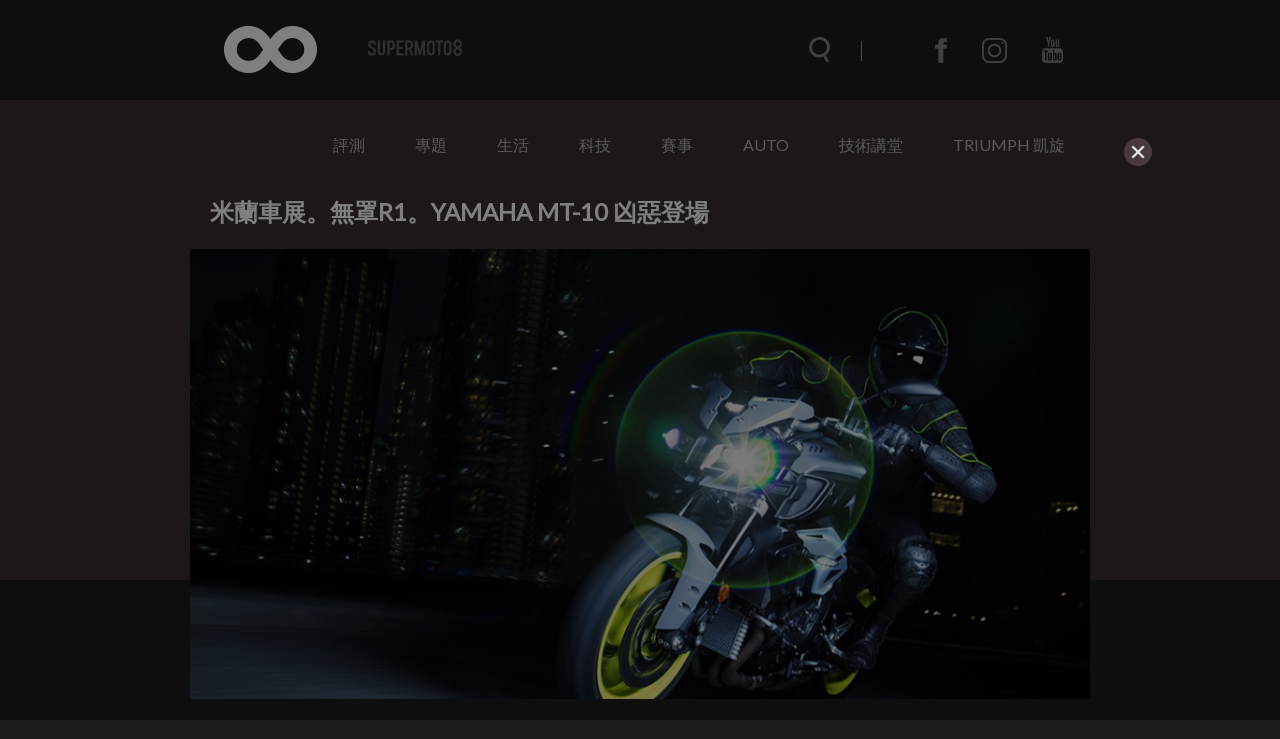

--- FILE ---
content_type: text/html; charset=UTF-8
request_url: https://www.supermoto8.com/articles/441
body_size: 11293
content:
<!DOCTYPE html>
<html lang="zh-tw">

<head>
    <meta charset="utf-8">
    <meta http-equiv="Content-Type" content="text/html; charset=utf-8" />
    <meta http-equiv="X-UA-Compatible" content="IE=edge">
    <meta name="viewport" content="width=device-width,initial-scale=1.0,minimum-scale=1.0,maximum-scale=1.0">
    <!--<meta name="google-site-verification" content="gC19EBX0prKH0GIjvYq93jFczaTFbzIK1wbiaAe9lR4" />-->
    <meta name="_token" content="NuzkJf3F90B5U5CFRaizcmfI3SQiawmg1s6MxMJi"/>
    <title>米蘭車展。無罩R1。YAMAHA MT-10 凶惡登場 |  SUPERMOTO8 </title>
    	<meta property="fb:app_id" content="483776031783105" />
	<meta property="og:image" content="https://img.supermoto8.com/images/article/ef50e04e22656f339c9627a82b6b08cf2.jpg" />
	<meta property="og:title" content="米蘭車展。無罩R1。YAMAHA MT-10 凶惡登場" />
	<meta property="og:site_name" content="Supermoto8"/>
	<meta property="og:url" content="https://www.supermoto8.com/articles/441" />
	<meta property="og:locale" content="zh_TW" />
	<meta property="og:type" content="article" />
	<meta property="article:author" content="https://www.supermoto8.com" />
	<meta property="article:publisher" content="https://www.supermoto8.com" />
	<meta property="og:description" content="在台灣創下優異的銷售成績的MT09，米蘭車展一開展YAMAHA就以一個爆炸的出場態勢，為大家帶來這台凶惡至極的全新街車MT-10。" />
    <link rel="shortcut icon" href="https://www.supermoto8.com/v2/favicon.ico" />
    <link rel="stylesheet" href="https://cdnjs.cloudflare.com/ajax/libs/font-awesome/4.7.0/css/font-awesome.min.css">
    <link rel="stylesheet" type="text/css" href="/v2a/css/plugin/owl.theme.default.css">
    <link rel="stylesheet" type="text/css" href="/v2a/css/plugin/owl.carousel.css">
    <link rel="stylesheet" type="text/css" href="/v2a/css/color.css?1768971301" />
        <link rel="stylesheet" type="text/css" href="/v2a/css/all.css?1768971301" />
        <link rel="stylesheet" type="text/css" href="/v2a/css/inc.css?1768971301" />
    <link rel="stylesheet" type="text/css" href="/v2a/css/index.css?1768971301" />
    <link rel="stylesheet" type="text/css" href="/v2a/css/modal.css?1768971301" />
    <!--[if lt IE 9]>
        <script src="https://cdnjs.cloudflare.com/ajax/libs/html5shiv/3.7.3/html5shiv.js"></script>
    <![endif]-->
    <script async src="https://pagead2.googlesyndication.com/pagead/js/adsbygoogle.js"></script>
</head>

    <body class="dark-mode">
    <div class="wrapper">
        <div class="progress-container">
            <div class="progress-bar" id="progressBar"></div>
        </div>
        <nav class="nav">	<div class="nav-wrap">
	<div class="nav-top">
		<div class="nav-container container">
			<div class="nav-container-logo">
				<a href="/"></a>
			</div>
			<div class="nav-container-items items">
				<div class="items-search"><form name="searchFormA" id="searchFormA" method="GET" action="/search">
					<div class="items-search__icon searchIcon"></div>
					<input type="text" class="items-search__bar searchBar" name="keyword" id="searchInputA" data-keyword="searchKeyword" placeholder="搜尋文章" autocomplete="off">
					<div class="items-search__close searchClose"></div>
					<div class="search-result" id="SearchA">
	                    <div class="search_content"></div>
	                    <!-- <button class="more" style="text-align: center; border: none; background-color: transparent; width: 100%; display: none;"><a class="search_link">more</a></button> -->
                	</div>
					</form>
				</div>
				<div class="items-menu menuClick_01"></div>
				<ul class="items-communityWebs">
					<li class="items-communityWebs__fb">
						<a href="https://www.facebook.com/Supermoto8" target="_blank">
						</a>
					</li>
					<li class="items-communityWebs__ig">
						<a href="https://www.instagram.com/supermoto8/" target="_blank">
						</a>
					</li>
					<li class="items-communityWebs__y2b">
						<a href="https://www.youtube.com/c/SUPERMOTO8超級摩托幫" target="_blank">
						</a>
					</li>
					<!-- <li class="items-communityWebs__mood color-mood"></li> -->
				</ul>
			</div>
		</div>
	</div>
	<div class="nav-scroll">
		<div class="nav-container container">
			<div class="nav-container-logo">
				<a href="/"></a>
			</div>
			<div class="nav-container-items items">
				<div class="items-search"><form name="searchFormB" id="searchFormB" method="GET" action="/search">
					<div class="items-search__icon searchIcon"></div>
					<input type="text" class="items-search__bar searchBar" name="keyword" id="searchInputB" data-keyword="searchKeyword" placeholder="搜尋文章" >
					<div class="items-search__close searchClose"></div>
					<div class="search-result" id="SearchB" style="margin-top:0px;">
	                    <div class="search_content"></div>
	                    <!-- <button class="more" style="text-align: center; border: none; background-color: transparent; width: 100%; margin: 10px;display: none;"><a class="search_link">more</a></button> -->
                	</div>
					</form>
				</div>
				<div class="items-menu menuClick_02"></div>
				<ul class="items-communityWebs">
					<li class="items-communityWebs__fb">
						<a href="https://www.facebook.com/Supermoto8" target="_blank">
						</a>
					</li>
					<li class="items-communityWebs__ig">
						<a href="https://www.instagram.com/supermoto8/" target="_blank">
						</a>
					</li>
					<li class="items-communityWebs__y2b">
						<a href="https://www.youtube.com/c/SUPERMOTO8超級摩托幫" target="_blank">
						</a>
					</li>
					<li class="items-communityWebs__mood color-mood"></li>
				</ul>
			</div>
		</div>
	</div>
	<div class="nav-menu"><!-- mobile -->
		<div class="nav-menu-container container">
			<ul class="nav-menu-container_topic ">
				                 <li><a  href="https://www.supermoto8.com/categories/2">評測</a></li>
                                 <li><a  href="https://www.supermoto8.com/categories/11">專題</a></li>
                                 <li><a  href="https://www.supermoto8.com/categories/15">生活</a></li>
                                 <li><a  href="https://www.supermoto8.com/categories/6">科技</a></li>
                                 <li><a  href="https://www.supermoto8.com/categories/5">賽事</a></li>
                                 <li><a  href="https://www.supermoto8.com/categories/14">AUTO</a></li>
                                 <li><a  href="https://www.supermoto8.com/categories/17">技術講堂</a></li>
                                 <li><a  href="https://www.supermoto8.com/categories/18">TRIUMPH 凱旋</a></li>
                                <!-- 
				<li><a href="/v2a/categories/10">評測</a></li>
			    <li><a href="/v2a/categories/11">專題</a></li>
			    <li><a href="/v2a/categories/15">生活</a></li>
			    <li><a href="/v2a/categories/6">科技</a></li>
			    <li><a href="/v2a/categories/5">賽事</a></li>
			    <li><a href="/v2a/categories/14">AUTO</a></li>
			    <li><a href="/v2a/categories/17">技術講堂</a></li>
			     -->
		   </ul>
			<ul class="nav-menu-container_communityWebs items-communityWebs">
				<li class="items-communityWebs__fb">
					<a href="https://www.facebook.com/Supermoto8" target="_blank">
					</a>
				</li>
				<li class="items-communityWebs__ig">
					<a href="https://www.instagram.com/supermoto8/" target="_blank">
					</a>
				</li>
				<li class="items-communityWebs__y2b">
					<a href="https://www.youtube.com/c/SUPERMOTO8超級摩托幫" target="_blank">
					</a>
				</li>
				<li class="items-communityWebs__mood color-mood"></li>
			</ul>
		</div>
	</div>
	<div class="nav-overlay navOverlay" id="navOverlay"></div>
</div>
<script src="https://code.jquery.com/jquery-3.3.1.min.js"></script>
<script>
var search_result = 0;
//=== inc_nav.html ====
$(function(){
	//nav
	function navStatus(){
		if($(window).scrollTop() > 150){
			$('.nav-scroll').addClass('active')
		}else{
			$('.nav-scroll, .nav-menu, .items-menu').removeClass('active')
		}
	}
	
	navStatus();
	$(window).on('scroll', function() {
		navStatus();
		showSearchResult();
	})

	//searchbar
	$('.searchIcon').on('click',function(){
		$('.searchBar').addClass('active');
		$('.searchClose').css('width', '20');
		$('html, body').css('overflow', 'hidden');
		$('#navOverlay').show(0)
	})
	$('.searchClose').on('click',function(){
		$('.searchBar').removeClass('active');
		$('.searchClose').css('width', '0');
		$('.searchBar').val('')
        $(".search_content").empty();
        $(".search-result").hide();
        $('html, body').css('overflow', 'auto');
        $('#navOverlay').hide(0)	
        show_result = 0;
	})
	
	/*$('.searchBar').on("input", function() {
		var keyInput = this.value;
		$('.searchBar').val(keyInput);
	})*/;

	//show menu
	$('.menuClick_01, .menuClick_02').on('click',function(){
		$('.items-menu, .nav-menu').toggleClass('active');
	})
})
//=== inc_nav.html ====
</script>
</nav>
        	<main>
            <div class="object object--inner">
                	<div class="menu container">
<ul class="menu_topic">
 <li><a  href="https://www.supermoto8.com/categories/2">評測</a></li>
 <li><a  href="https://www.supermoto8.com/categories/11">專題</a></li>
 <li><a  href="https://www.supermoto8.com/categories/15">生活</a></li>
 <li><a  href="https://www.supermoto8.com/categories/6">科技</a></li>
 <li><a  href="https://www.supermoto8.com/categories/5">賽事</a></li>
 <li><a  href="https://www.supermoto8.com/categories/14">AUTO</a></li>
 <li><a  href="https://www.supermoto8.com/categories/17">技術講堂</a></li>
 <li><a  href="https://www.supermoto8.com/categories/18">TRIUMPH 凱旋</a></li>
</ul>
</div>
<!-- AAA -->                 <div class="object-container container">
                    <!-- 左側文章 -->
                    <div class="object-writing">
                        <!-- 插入google廣告 -->
                        <!-- <div class="adGoogle">
                            <img src="img/ad0.png" alt="">
                        </div> -->
                        <div class="object-writing_top">
                            <div class="object-writing_top-focus">
                                <h1>米蘭車展。無罩R1。YAMAHA MT-10 凶惡登場</h1>
                                <img src="https://img.supermoto8.com/images/article/ef50e04e22656f339c9627a82b6b08cf2.jpg" data-original="https://img.supermoto8.com/images/article/ef50e04e22656f339c9627a82b6b08cf2.jpg" loading="lazy"  
                                    alt="米蘭車展。無罩R1。YAMAHA MT-10 凶惡登場">
                            </div>
                            <div class="object-writing_top-author author">
                                <ul class="author-community">
                                    <li class="author-community__facebook">
                                        <a href="https://www.facebook.com/sharer.php?u=https://www.supermoto8.com/articles/441" target="_blank"></a>
                                    </li>
                                    <li class="author-community__line">
                                        <a href="javascript: void(window.open(&apos;https://lineit.line.me/share/ui?url=&apos; .concat(encodeURIComponent(location.href)) ));" title="分享給 LINE 好友"" target="_blank"></a>
                                    </li>
                                </ul>
                                <div class="author-writer">
                                    <div class="writer__img">
                                        <img src="https://img.supermoto8.com/images/admin/a780e29df47ae562d1c59b772ee020af.jpg">
                                    </div>
                                    <div class="writer__txt">
                                        <span class="writer__name" ></span> 
                                        <span class="writer__time">2015/11/17</span>
                                    </div>
                                </div>
                            </div>
                        </div>
                        <!-- 文章開始 -->
                        <div class="object-writing_content article-content">
                            <p>在台灣創下優異銷售成績的MT09，米蘭車展才啟動YAMAHA就以一個爆炸的出場態勢，為大家帶來這台凶惡至極的全新街車MT-10。</p>

<p>MT系列，從MT-125、MT-25、MT-03、MT-07、MT-09車系，本次MT-10的注入讓全系列各階層趨近於完美，由於MT-10的出現擠下了MT-09的位置，正式成為新一代YAMAHA暴力街車的代表。<br />
&nbsp;</p>

<p><img class="image-source" data-original="https://img.supermoto8.com/images/data/11_MT-10.jpg" /><br />
&nbsp;</p>

<p><span style="color:#000000"><span style="font-size:24px">科幻極惡之氣</span></span><br />
MT-09發表時走著一股旁門左道的暗黑風格，而MT-10除了保留原本的風味外，加入了更多科幻的造型元素，摻入螢光配色未來感十足。在車身比例上比起MT-09的瘦長MT-10變得更紮實飽滿，車身線條修的更俐落方正，與R1M明顯有著血脈相承的概念。<br />
&nbsp;</p>

<p><img class="image-source" alt="前衛車頭造型，有如變形金剛般科幻感濃厚。延用R1的雙魚眼頭燈規格" data-original="https://img.supermoto8.com/images/data/2016_YAM_MT10_EU_BNS4DSJ_DET_010-2.jpg" /></p>

<p><img class="image-source" alt="尾燈延續MT09的條狀LED設計" data-original="https://img.supermoto8.com/images/data/MT-10middle1.jpg" /></p>

<p><span style="font-size:24px"><span style="color:#000000">更智慧的狂暴動力</span></span><br />
由R1調教而來的4缸998cc引擎，十字曲軸的設計搭配極致輕量化的引擎材質，MT-10無需拉轉即可展現出狂暴的動力。然而狂暴已經是現今頂級跑車的基本訴求，MT-10除了狂暴更移植了R1最先進的電控技術，三種模式的動力設定;三段TCS循跡設定;與A&amp;S 滑動式離合器，甚至更配置了過往沒見過的巡航控制系統，當車輛切入自動巡航後速度超過50km並使用高檔位，即可在不轉動油門下讓車輛自動行駛，當按下煞車離合器或轉動油門，自動巡航會自動解除。這樣的設計對於長途行駛手部疲憊有極大的幫助。<br />
&nbsp;</p>

<p><img class="image-source" data-original="https://img.supermoto8.com/images/data/2016_YAM_MT10_EU_BNS4DSJ_DET_006-2.jpg" /><img class="image-source" alt="與R1擁有相同的全液晶儀表" data-original="https://img.supermoto8.com/images/data/2016_YAM_MT10_EU_BNS4DSJ_DET_009-2.jpg" /></p>

<p><span style="font-size:24px"><span style="color:#000000">極致的運動性</span></span><br />
MT-10簡單來說就是R1的無罩版本，你可用YAMAHA想節省成本來評價它，但別忘記R1在今年8耐那強勢表現，推出以來一直成為各家追尋的目標，而擁有與R1相同車架懸吊設定只會讓MT-10在運動性更是如虎添翼。不只如此MT-10的軸距更僅有1400mm的驚人數字，在前後搭配全可調KYB 43mm倒叉與KYB外掛氣瓶避震，相信MT-10的彎道靈活度將更勝MT-09，將YAMAHA運動街車推向全新的領域。<br />
&nbsp;</p>

<p><img class="image-source" data-original="https://img.supermoto8.com/images/data/2016_YAM_MT10_EU_BNS4DSJ_ACT_010-2.jpg" /><img class="image-source" alt="前配置320mm浮動碟與輻射雙子星對四卡鉗" data-original="https://img.supermoto8.com/images/data/2016_YAM_MT10_EU_BNS4DSJ_DET_008-2.jpg" /></p>

<p><span style="color:#000000"><span style="font-size:24px">結語</span></span><br />
R1很強很猛，到目前為止還是電控與操控中的王者，但如果我想能文能武，R1的騎姿對於通勤甚至長途旅行有著極大的身體負擔，而那高轉速域的引擎設定，市區紅燈起步也會讓人焦躁萬分。MT-10的出現解決了所有困境，同時也將原本最強街車MT09的層次往上推升，一股我才是王者的氣勢爆發而出。</p>

<p>雖然MT-10的完整數據還未公布，但四缸低轉扭力輸出有可能與MT-09相當甚至不及，而擁有三缸低扭的MT-09依我們的判斷將持續往多功能車的路線發展，以做位市場區隔的重點。<br />
&nbsp;</p>

<hr />
<p><span style="font-size:24px"><span style="color:#000000">車身細節</span></span></p>

<p><img class="image-source" data-original="https://img.supermoto8.com/images/data/1_13_MT-10.jpg" /><img class="image-source" data-original="https://img.supermoto8.com/images/data/15_MT-10.jpg" /><img class="image-source" data-original="https://img.supermoto8.com/images/data/17_MT-10.jpg" /></p>

<p><img class="image-source" data-original="https://img.supermoto8.com/images/data/12_MT-10.jpg" /></p>

<p><img class="image-source" data-original="https://img.supermoto8.com/images/data/2016_YAM_MT10_EU_BNS4DSJ_DET_002-2.jpg" /></p>

<p><img class="image-source" data-original="https://img.supermoto8.com/images/data/2016_YAM_MT10_EU_BNS4DSJ_DET_003-2.jpg" /></p>

<p><img class="image-source" data-original="https://img.supermoto8.com/images/data/2016_YAM_MT10_EU_BNS4DSJ_DET_004-2.jpg" /></p>

<p><img class="image-source" data-original="https://img.supermoto8.com/images/data/2016_YAM_MT10_EU_BNS4DSJ_DET_005-2.jpg" /></p>

<p><img class="image-source" alt="" data-original="https://img.supermoto8.com/images/data/2016_YAM_MT10_EU_BNS4DSJ_DET_007-2.jpg" /></p>

<hr />
<p><span style="color:#000000"><span style="font-size:24px">動態精選</span></span></p>

<p><img class="image-source" data-original="https://img.supermoto8.com/images/data/2016_YAM_MT10_EU_BNS4DSJ_ACT_001-2.jpg" /></p>

<p><img class="image-source" data-original="https://img.supermoto8.com/images/data/2016_YAM_MT10_EU_BNS4DSJ_ACT_002-2.jpg" /></p>

<p><img class="image-source" data-original="https://img.supermoto8.com/images/data/2016_YAM_MT10_EU_BNS4DSJ_ACT_003-2.jpg" /></p>

<p><img class="image-source" data-original="https://img.supermoto8.com/images/data/2016_YAM_MT10_EU_BNS4DSJ_ACT_004-2.jpg" /></p>

<p><img class="image-source" data-original="https://img.supermoto8.com/images/data/2016_YAM_MT10_EU_BNS4DSJ_ACT_005-2.jpg" /></p>

<p><img class="image-source" data-original="https://img.supermoto8.com/images/data/2016_YAM_MT10_EU_BNS4DSJ_ACT_008-2.jpg" /></p>

<p><img class="image-source" data-original="https://img.supermoto8.com/images/data/2016_YAM_MT10_EU_BNS4DSJ_ACT_009-2.jpg" /></p>

<p><img class="image-source" data-original="https://img.supermoto8.com/images/data/2016_YAM_MT10_EU_BNS4DSJ_ACT_010-2.jpg" /></p>

<hr />
<p><span style="color:#000000"><span style="font-size:24px">官方影片</span></span><br />
<iframe allowfullscreen="" frameborder="0" height="360" src="//www.youtube.com/embed/JuZF11yuVzE" width="695"></iframe></p>

<p>資料來源.YAMAHA &nbsp; &nbsp; &nbsp;by.BEN</p>

                        </div>
                        <!-- 文章結束 -->
                        <!-- 來源與標籤 -->
                        <div class="object-writing_source">
                            <ul>
                                <li>                                                                    </li>
                                <li>
                                    <span>標籤.</span>
                                    			                          <a href="https://www.supermoto8.com/search?keyword=yamaha">yamaha,</a>
			                        			                          <a href="https://www.supermoto8.com/search?keyword=mt10">mt10,</a>
			                        			                          <a href="https://www.supermoto8.com/search?keyword=r1m">r1m,</a>
			                        			                          <a href="https://www.supermoto8.com/search?keyword=米蘭車展">米蘭車展,</a>
			                                                        </li>
                            </ul> 
                        </div>
                        <!-- 編輯介紹 -->
                        <div class="object-writing_editor editor">
                            <div class="writer__img">
                                <img src="https://img.supermoto8.com/images/admin/a780e29df47ae562d1c59b772ee020af.jpg" >
                            </div>
                            <div class="writer__txt">
                                <span class="writer__name" ></span> 
                                <span class="writer__status">資深編輯</span>
                            </div>
                            <div class="writer__introduce">
                                以純種設計人的姿態在二輪世界玩樂20年，喜歡科技世界的簡潔與完美，同時又愛當個擺脫塵囂的山林旅者，我是社長BEN，歡迎跟著我一起體驗移動工具所帶來的魅力吧。
                            </div>
                        </div>
                        
                                                <!--  google ads -->
                       <div class="" style="width:100%;text-align:center"> 	
                     	
                     	<!-- 文章頁作者下方 （文章內1）-->
                     	<script async src="https://pagead2.googlesyndication.com/pagead/js/adsbygoogle.js"></script>
    					<ins class="adsbygoogle"
    					     style="display:block; text-align:center;"
    					     data-ad-layout="in-article"
    					     data-ad-format="fluid"
    					     data-ad-client="ca-pub-2843918204943092"
    					     data-ad-slot="7513435428"></ins>
    					<script>
    					     (adsbygoogle = window.adsbygoogle || []).push({});
    					</script>
                     	</div>
                     	<!--  google ads -->
                     	    
                        
                          
            			 <script src="/v2/js/article.js?201910161318"></script>
            			             			 
            			 
                    </div>
                    <!-- 右側小文 -->
                    <div class="object-aside">
                        <div class="object-aside_topNews topNews">
                            <h4>NEWS</h4>
                            <div class="topNews-list">
                            	                                <a href="https://www.supermoto8.com/articles/16729" target="_blank"
                                    class="topNews-list_article articleBox">
                                    <div class="articleBox-img">
                                        <img src="https://img.supermoto8.com/images/article/6c5b1afb5207620cc81079c5586a85902.jpg"  data-original="https://img.supermoto8.com/images/article/6c5b1afb5207620cc81079c5586a85902.jpg" loading="lazy" 
                                            alt="動力直上 95 匹！2026 年式 Triumph Trident 660 / Tiger Sport 660 性能大升級">
                                    </div>
                                    <h5>動力直上 95 匹！2026 年式 Triumph Trident 660 / Tiger Sport 660 性能大升級</h5>
                                    <span class="articleBox-time">1小時前</span>
                                </a>
                                                                <a href="https://www.supermoto8.com/articles/16727" target="_blank"
                                    class="topNews-list_article articleBox">
                                    <div class="articleBox-img">
                                        <img src="https://img.supermoto8.com/images/article/c379b8b87c80d283379768aaad9c00482.jpeg"  data-original="https://img.supermoto8.com/images/article/c379b8b87c80d283379768aaad9c00482.jpeg" loading="lazy" 
                                            alt="馬力直接翻倍！Yamaha R7 渦輪增壓版 炸出 132 PS，耐久賽越級痛宰公升級">
                                    </div>
                                    <h5>馬力直接翻倍！Yamaha R7 渦輪增壓版 炸出 132 PS，耐久賽越級痛宰公升級</h5>
                                    <span class="articleBox-time">1天前</span>
                                </a>
                                                                <a href="https://www.supermoto8.com/articles/16726" target="_blank"
                                    class="topNews-list_article articleBox">
                                    <div class="articleBox-img">
                                        <img src="https://img.supermoto8.com/images/article/0205be8ccba8fc65e547fddfe9d371b82.jpg"  data-original="https://img.supermoto8.com/images/article/0205be8ccba8fc65e547fddfe9d371b82.jpg" loading="lazy" 
                                            alt="TAIWAN SUZUKI帶您走進童年回憶的玩具盒！TOMICA 55 週年特仕 Jimny 驚喜現身信義區">
                                    </div>
                                    <h5>TAIWAN SUZUKI帶您走進童年回憶的玩具盒！TOMICA 55 週年特仕 Jimny 驚喜現身信義區</h5>
                                    <span class="articleBox-time">1天前</span>
                                </a>
                                                            </div>
                        </div>
                        <div class="object-aside_test test">
                            <!-- !!!!!!放廣告區塊!!!!!! -->
                            <div class="text-adBox adBox">
                            	                            	                                <a href="https://www.supermoto8.com/sidebanner/42?href=https://www.suzukimotor.com.tw/product/gsx-8t/intro.html"  target="_blank"                                    class="adBox-banner">
                                    <img src="https://img.supermoto8.com/images/sidebanner/d15d35eb4d4308f515f9bd8ca0f54f8c.jpg"  data-original="https://img.supermoto8.com/images/sidebanner/d15d35eb4d4308f515f9bd8ca0f54f8c.jpg" loading="lazy" onError="this.src='https://www.supermoto8.com/images/sidebanner/blank.gif';" 
                                        alt="https://www.suzukimotor.com.tw/product/gsx-8t/intro.html">
                                </a>
                                                                                            	                                <a href="https://www.supermoto8.com/sidebanner/40?href=http://www.triumphtaiwan.com/product"  target="_blank"                                    class="adBox-banner">
                                    <img src="https://img.supermoto8.com/images/sidebanner/33e1ce204e21295681c7d393ea8f43a0.jpg"  data-original="https://img.supermoto8.com/images/sidebanner/33e1ce204e21295681c7d393ea8f43a0.jpg" loading="lazy" onError="this.src='https://www.supermoto8.com/images/sidebanner/blank.gif';" 
                                        alt="http://www.triumphtaiwan.com/product">
                                </a>
                                                                                            	                                <a href="https://www.supermoto8.com/sidebanner/96?href=http://www.tw-kawasaki.com"  target="_blank"                                    class="adBox-banner">
                                    <img src="https://img.supermoto8.com/images/sidebanner/a02ca51b7f0b4e9cf9a7f0c369db0e51.jpg"  data-original="https://img.supermoto8.com/images/sidebanner/a02ca51b7f0b4e9cf9a7f0c369db0e51.jpg" loading="lazy" onError="this.src='https://www.supermoto8.com/images/sidebanner/blank.gif';" 
                                        alt="http://www.tw-kawasaki.com">
                                </a>
                                                                                            	                                <a href="https://www.supermoto8.com/sidebanner/106?href=https://reurl.cc/g6zVRX"  target="_blank"                                    class="adBox-banner">
                                    <img src="https://img.supermoto8.com/images/sidebanner/12a9578133dbb13e56186d3d7dbf9121.jpg"  data-original="https://img.supermoto8.com/images/sidebanner/12a9578133dbb13e56186d3d7dbf9121.jpg" loading="lazy" onError="this.src='https://www.supermoto8.com/images/sidebanner/blank.gif';" 
                                        alt="https://reurl.cc/g6zVRX">
                                </a>
                                                                                            	                                <a href="https://www.supermoto8.com/sidebanner/41?href=https://www.facebook.com/PIRELLIMOTO.TW/posts/pfbid08h8jM87Dij5LHUYyyektCuyLjRfScGhgs3X2FrFb3m5n3vjQKnjGNhRLMi4JPa9Vl"  target="_blank"                                    class="adBox-banner">
                                    <img src="https://img.supermoto8.com/images/sidebanner/b78c39bb80478bc1e00397905a40531d.jpg"  data-original="https://img.supermoto8.com/images/sidebanner/b78c39bb80478bc1e00397905a40531d.jpg" loading="lazy" onError="this.src='https://www.supermoto8.com/images/sidebanner/blank.gif';" 
                                        alt="https://www.facebook.com/PIRELLIMOTO.TW/posts/pfbid08h8jM87Dij5LHUYyyektCuyLjRfScGhgs3X2FrFb3m5n3vjQKnjGNhRLMi4JPa9Vl">
                                </a>
                                                                                            	                                <a href="https://www.supermoto8.com/sidebanner/99?href=https://reurl.cc/xvErZV"  target="_blank"                                    class="adBox-banner">
                                    <img src="https://img.supermoto8.com/images/sidebanner/90929715c120b475041f5edbbae950aa.jpg"  data-original="https://img.supermoto8.com/images/sidebanner/90929715c120b475041f5edbbae950aa.jpg" loading="lazy" onError="this.src='https://www.supermoto8.com/images/sidebanner/blank.gif';" 
                                        alt="https://reurl.cc/xvErZV">
                                </a>
                                                                                            	                                <a href="https://www.supermoto8.com/sidebanner/102?href=https://reurl.cc/Gpb3ry"                                      class="adBox-banner">
                                    <img src="https://img.supermoto8.com/images/sidebanner/2b4b3b99b66118bc1debddf15f04f567.jpg"  data-original="https://img.supermoto8.com/images/sidebanner/2b4b3b99b66118bc1debddf15f04f567.jpg" loading="lazy" onError="this.src='https://www.supermoto8.com/images/sidebanner/blank.gif';" 
                                        alt="https://reurl.cc/Gpb3ry">
                                </a>
                                                                                            	                                <a href="https://www.supermoto8.com/sidebanner/101?href=https://www.facebook.com/NaughttyRider"  target="_blank"                                    class="adBox-banner">
                                    <img src="https://img.supermoto8.com/images/sidebanner/4b8098fbf61bdaf017009cb9d194b186.jpg"  data-original="https://img.supermoto8.com/images/sidebanner/4b8098fbf61bdaf017009cb9d194b186.jpg" loading="lazy" onError="this.src='https://www.supermoto8.com/images/sidebanner/blank.gif';" 
                                        alt="https://www.facebook.com/NaughttyRider">
                                </a>
                                                                                            	                                <a href="https://www.supermoto8.com/sidebanner/100?href=https://hdmotobikeschool.com"                                      class="adBox-banner">
                                    <img src="https://img.supermoto8.com/images/sidebanner/229c7e1da1477e977a43b6e764faf315.jpg"  data-original="https://img.supermoto8.com/images/sidebanner/229c7e1da1477e977a43b6e764faf315.jpg" loading="lazy" onError="this.src='https://www.supermoto8.com/images/sidebanner/blank.gif';" 
                                        alt="https://hdmotobikeschool.com">
                                </a>
                                                                                                						            <a href="#"  target=_blank>
						         	<script async src="https://pagead2.googlesyndication.com/pagead/js/adsbygoogle.js"></script>
						            <!-- 右側下 -->
						            <ins class="adsbygoogle"
						                 style="display:block"
						                 data-ad-client="ca-pub-2843918204943092"
						                 data-ad-slot="2314351817"
						                 data-ad-format="auto"
						                 data-full-width-responsive="true"></ins>
						            <script>
						            (adsbygoogle = window.adsbygoogle || []).push({});
						            </script>
									</a>
															                                     </div>
                        </div>
                    </div>
                </div>
                <div class="gray"></div>
            </div>
        </main>
        <div class="others">
            <ul class="others-container container">
                                <li>
                    <a href="https://www.supermoto8.com/articles/1283" class="itemBox"> 
                        <div class="itemBox__img">
                        	<div class="circle-group">
                                                        <div class="photo-number">
                                <p>7</p>
                            </div>
                                                                                    <div class="large-photo">
                                <p>L</p>
                            </div>
                                                          </div>
                            <img data-original="https://img.supermoto8.com/images/article/91f8ddcde54d3fe880aab4f84f2fb7f71.jpg" loading="lazy" onError="this.src='https://www.supermoto8.com/images/article/blank.gif';" >
                        </div> 
                        <div class="itemBox_txt">
                            <h3>R1M頂級配備首度下放！街車魔獸YAMAHA MT-10 SP</h3>
                            <p class="itemBox_txt__index">只要是YAMAHA車系被冠上SP代號，就是頂級性能的代名詞，以往最令人印象深刻的就是早期的YAMAHA R1 SP，雖如今已經被 R1M所取代，但SP可沒有就此消失，而是被應用在其他車款，如最受矚目的運動街車MT-10今年便推出SP版本，而且是鎖定高端性能玩家而來。</p>
                            <div class="itemBox_txt-writer writer">
                                <div class="writer__img">
                                    <img data-original="https://img.supermoto8.com/images/admin/a780e29df47ae562d1c59b772ee020af.jpg" loading="lazy" >
                                </div>
                                <span class="writer__name" > Ben </span> 
                                <span class="writer__time">2017/03/27</span>
                            </div>
                        </div>
                    </a> 
                </li>
                                <li>
                    <a href="https://www.supermoto8.com/articles/551" class="itemBox"> 
                        <div class="itemBox__img">
                        	<div class="circle-group">
                                                                                     </div>
                            <img data-original="https://img.supermoto8.com/images/article/ba87723c2ea1298c86f35233ef9e837c1.jpg" loading="lazy" onError="this.src='https://www.supermoto8.com/images/article/blank.gif';" >
                        </div> 
                        <div class="itemBox_txt">
                            <h3>開賣在即。YAMAHA MT-10 英國售價公佈</h3>
                            <p class="itemBox_txt__index">MT-10自去年底義大利米蘭車展發表後，YAMAHA官方對售價始終守口如瓶，讓心中已經默默下定的車主們沒有該準備多少銀彈的概念。終於在近日(2016/2月)YAMAHA MT-10正式於英國公布售價，定價....</p>
                            <div class="itemBox_txt-writer writer">
                                <div class="writer__img">
                                    <img data-original="https://img.supermoto8.com/images/admin/a780e29df47ae562d1c59b772ee020af.jpg" loading="lazy" >
                                </div>
                                <span class="writer__name" > Ben </span> 
                                <span class="writer__time">2016/02/23</span>
                            </div>
                        </div>
                    </a> 
                </li>
                                <li>
                    <a href="https://www.supermoto8.com/articles/450" class="itemBox"> 
                        <div class="itemBox__img">
                        	<div class="circle-group">
                                                        <div class="photo-number">
                                <p>14</p>
                            </div>
                                                                                     </div>
                            <img data-original="https://img.supermoto8.com/images/article/0f04c0754a3d7063f02d8cedcee818aa1.jpg" loading="lazy" onError="this.src='https://www.supermoto8.com/images/article/blank.gif';" >
                        </div> 
                        <div class="itemBox_txt">
                            <h3>前進米蘭現場。YAMAHA  MT-10 · T-MAX 530軍灰 · MWT-9 現場實拍</h3>
                            <p class="itemBox_txt__index">這次YAMAHA展出主角落在MT-10身上，實車的軍灰搭配螢光色輪框更顯特殊，大量的外露機件造就的機械怪獸感，在實車更可看出YAMAHA的巧思....</p>
                            <div class="itemBox_txt-writer writer">
                                <div class="writer__img">
                                    <img data-original="https://img.supermoto8.com/images/admin/a780e29df47ae562d1c59b772ee020af.jpg" loading="lazy" >
                                </div>
                                <span class="writer__name" > Ben </span> 
                                <span class="writer__time">2015/11/20</span>
                            </div>
                        </div>
                    </a> 
                </li>
                            </ul>
        </div>
        
<script>
$(function() {
    $('.image-source').each(function() {
        		
                console.log($(this).attr('data-original'));
                $(this).attr('src', $(this).data('original')); 
                //$(this).attr('data-original',"");
                var alt = $(this).attr('alt');
                if(alt){
                  $(this).after("<div class='caption_text'>"+alt+"</div><div class='caption_underline'></div>");   
                }
                
     });
     
    //$('img').parent('p').addClass('img-margin');
     
}); 
</script>                <footer class="footer">	<div class="lightbox">
	<div class="lightbox-mask"></div>
	<div class="lightbox-about">
		<div class="lightbox-close">
			<span></span>
			<span></span>
		</div>
		<div class="lightbox-about_inner">
			<div class="lightbox-about_inner-logo">
				<img src="https://www.supermoto8.com/images/logo-about.png">
			</div>
			<div class="lightbox-about_inner-txt">
				<p>資訊牽連著我們的生活，資訊的品質影響所有人的思維、行為，資訊可以讓世界變的更好，也可以毀滅世界。</p>
				<p>2012 SUPERMOTO8 超級摩托幫 正式成立， 我們除了愛車成痴，更想給所有人不一樣的資訊，一個具精采度‧迅速正確‧並且有品味的資訊平台。8並不只是數字而是一個符號，一個毫無界線‧無極限，不停擴張散佈的意念。</p>
				<p>歡迎加入SUPERMOTO8，一起和我們散佈資訊‧超越極限。</p>
			</div>
		</div>
	</div>
	<div class="lightbox-contact">
		<div class="lightbox-close">
			<span></span>
			<span></span>
		</div>
		<div class="lightbox-contact_inner">
			<div class="lightbox-contact_inner-logo">
				<img src="https://www.supermoto8.com/images/logo-contact.png">
			</div>
			<div class="lightbox-contact_inner-txt">
				<div class="contactForm">
					<div class="contactForm-info"><span>tel</span><a href="tel:+8862 25310202">02 25310202</a></div>
					<div class="contactForm-info"><span>mail</span><a href="mailto:service@supermoto8.com">service@supermoto8.com</a></div>
					<form autocomplete="off" onsubmit="return false;">
						<div class="contactForm-group">
							<label class="contactForm__addon">EMAIL</label>
							<input type="text" id="contactForm__email" name="contactForm__email" class="form-control" placeholder="">
						</div>
						<div class="contactForm-group">
							<textarea id="contactForm__message" name="contactForm__message" class="contactForm__messagel" placeholder=""></textarea>
						</div>
						<button type="button" class="contactForm-submit">送出</button>
					</form>
				</div>
			</div>
		</div>
	</div>	
</div>
<div class="footer-wrap">
	<div class="footer-container container">
		<div class="footer-brand">
			<ul>
				<li><a href="/search?keyword=KYMCO">KYMCO</a></li>
				<li><a href="/search?keyword=SYM">SYM</a></li>
				<li><a href="/search?keyword=AEON">AEON</a></li>
				<li><a href="/search?keyword=PGO">PGO</a></li>
			</ul>
			<ul>
				<li><a href="/search?keyword=YAMAHA">YAMAHA</a></li>
				<li><a href="/search?keyword=SUZUKI">SUZUKI</a></li>
				<li><a href="/search?keyword=HONDA">HONDA</a></li>
				<li><a href="/search?keyword=KAWASAKI">KAWASAKI</a></li>
			</ul>
			<ul>
				<li><a href="/search?keyword=APRILIA">APRILIA</a></li>
				<li><a href="/search?keyword=BENELLI">BENELLI</a></li>
				<li><a href="/search?keyword=BMW">BMW</a></li>
				<li><a href="/search?keyword=DUCATI">DUCATI</a></li>
				<li><a href="/search?keyword=HARLEY-DAVIDSON">HARLEY-DAVIDSON</a></li>
				<li><a href="/search?keyword=HUSQVARNA">HUSQVARNA</a></li>
			</ul>
			<ul>
				<li><a href="/search?keyword=MOTO GUZZI">MOTO GUZZI</a></li>
				<li><a href="/search?keyword=MV AGUSTA">MV AGUSTA</a></li>
				<li><a href="/search?keyword=TRIUMPH">TRIUMPH</a></li>
				<li><a href="/search?keyword=KTM">KTM</a></li>
				<li><a href="/search?keyword=VESPA">VESPA</a></li>
			</ul>
		</div>
		<div class="footer-company">
			<div class="footer-company__logo">
				<img src="/v2a/img/supermoto_white.png">
			</div>
			<div class="footer-company_target">
				<a class="about">ABOUT</a>
				<a class="contact">CONTACT</a>
			</div>
			<div class="copyright">Copyright © 2018 Supermoto8</div>
		</div>	
	</div>
</div>

   
<!-- Modal Game 再確認 -->
        
<!-- The Modal -->
<div id="myModal" class="modal" style="width:100%;height:100%;margin-top:0px;z-index:999999;background-color:rgba(0, 0, 0, 0.5);!important;" >

  <!-- Modal content -->
  <div class="modal-content" id="advert" style="padding:10px;background-color:transparent!important;border:0px!important" >
    <span class="close"><img src="/v2a/img/X_bt.png"></span>
    
    <p>
    
    <div class="row">
        	
    	<!-- 蓋板 -->
    	<script async src="https://pagead2.googlesyndication.com/pagead/js/adsbygoogle.js"></script>
        <ins class="adsbygoogle" style="display:block"
    			data-ad-client="ca-pub-2843918204943092"
                data-ad-slot="5524865248"
                data-ad-format="auto"
                data-full-width-responsive="false"></ins>
                <script>
                //(adsbygoogle = window.adsbygoogle || []).push({});
                </script>
   
         	
    </div>
     </p>
   
  </div>

</div>
	
<script src="https://code.jquery.com/jquery-3.3.1.min.js"></script>
<script>
	$(function(){

		$('#myModal').show();

		$(".close").on("click touch", function() {
			$('#myModal').hide();
		})

		//$('#myModal').on('shown.bs.modal', function (e) {
          // do something...
	      //    $("#advert").load();
        //})
		
	})
	
	window.onload = function() {
    	(adsbygoogle = window.adsbygoogle || []).push({});
	}
</script>

   
   	

        
<script>
	$(function(){
		$('.footer-company_target > a').on('click', function(){
			var $name = $(this).attr('class');
			$('.lightbox').fadeIn(300);
			setTimeout(function(){
				// $('.lightbox-'+$name).stop(true,false).animate({top:50})
				$('.lightbox-'+$name).addClass('active')
			},150)
			// $('.lightbox-'+$name).addClass('active')
			// $('.lightbox-'+$name).css('top', 50)
		})
		$('.lightbox-mask, .lightbox-close').on('click', function(){
			$('.lightbox').fadeOut(300);
			// $('.lightbox-about, .lightbox-contact').stop(true,false).animate({top:'-100%'})
			$('.lightbox-about, .lightbox-contact').removeClass('active')
		})
		
	})
</script></footer>
    </div>


    <script src="https://code.jquery.com/jquery-3.3.1.min.js"></script>
    <script src="https://code.jquery.com/ui/1.12.1/jquery-ui.min.js"></script>
    <!-- <script src="/v2a/js/plugin/lazyload.min.js"></script> -->
    <script src="/js/jquery.lazyload.min.js"></script>
    <script src="/v2a/js/plugin/owl.carousel.js"></script>
    <script src="/v2a/js/all.js?1768971301"></script>
    <script src="/v2a/js/search.js?1768971301"></script>
    <script src="/v2a/js/more.js?1768971301"></script>
    <script type="text/javascript">
    $(function() {
        $('.owl-carousel').owlCarousel({
            loop: true,
            margin: 0,
            autoplay: true,
            autoplayTimeout: 10000,
            autoplayHoverPause: true,
            smartSpeed: 1000,
            responsive: {
                0: {
                    items: 1
                },
                600: {
                    items: 1
                },
                1000: {
                    items: 1
                }
            }
        })
        
		$("img").lazyload();
    })	  
    </script>
    
<script>
  (function(i,s,o,g,r,a,m){i['GoogleAnalyticsObject']=r;i[r]=i[r]||function(){
  (i[r].q=i[r].q||[]).push(arguments)},i[r].l=1*new Date();a=s.createElement(o),
  m=s.getElementsByTagName(o)[0];a.async=1;a.src=g;m.parentNode.insertBefore(a,m)
  })(window,document,'script','//www.google-analytics.com/analytics.js','ga');

  ga('create', 'UA-64495459-1', 'auto');
  ga('send', 'pageview');
</script>
 <!-- Start Alexa Certify Javascript -->
<script type="text/javascript">
_atrk_opts = { atrk_acct:"1wxam1a47E805T", domain:"supermoto8.com",dynamic: true};
(function() { var as = document.createElement('script'); as.type = 'text/javascript'; as.async = true; as.src = "https://certify-js.alexametrics.com/atrk.js"; var s = document.getElementsByTagName('script')[0];s.parentNode.insertBefore(as, s); })();
</script>
<noscript><img src="https://certify.alexametrics.com/atrk.gif?account=1wxam1a47E805T" style="display:none" height="1" width="1" alt="" /></noscript>
<!-- End Alexa Certify Javascript -->  
<!-- 咖啡色的問題，再請程式於 article 的頁面，加上這段試試 -->
	<script type="text/javascript">
        $(function(){
            function objectBeforeHeight(){
                if($(window).width()>900) {
                    if($('.object--inner .row').length ) {
                        $('.object--inner').append('<style>.object--inner::before{ height:605px }</style>');
                    } else{
                        $('.object--inner').append('<style>.object--inner::before{ height:480px }</style>');
                    }
                } else{
                    $('.object--inner').append('<style>.object--inner::before{ height:240px }</style>');
                }
            }
            objectBeforeHeight()
            $(window).on('resize', function(){
                objectBeforeHeight()
            })
        })
    </script>
</body>
</html>

--- FILE ---
content_type: text/html; charset=utf-8
request_url: https://www.google.com/recaptcha/api2/aframe
body_size: 266
content:
<!DOCTYPE HTML><html><head><meta http-equiv="content-type" content="text/html; charset=UTF-8"></head><body><script nonce="pyKeap76NSmSSWlgZT4foQ">/** Anti-fraud and anti-abuse applications only. See google.com/recaptcha */ try{var clients={'sodar':'https://pagead2.googlesyndication.com/pagead/sodar?'};window.addEventListener("message",function(a){try{if(a.source===window.parent){var b=JSON.parse(a.data);var c=clients[b['id']];if(c){var d=document.createElement('img');d.src=c+b['params']+'&rc='+(localStorage.getItem("rc::a")?sessionStorage.getItem("rc::b"):"");window.document.body.appendChild(d);sessionStorage.setItem("rc::e",parseInt(sessionStorage.getItem("rc::e")||0)+1);localStorage.setItem("rc::h",'1768971309654');}}}catch(b){}});window.parent.postMessage("_grecaptcha_ready", "*");}catch(b){}</script></body></html>